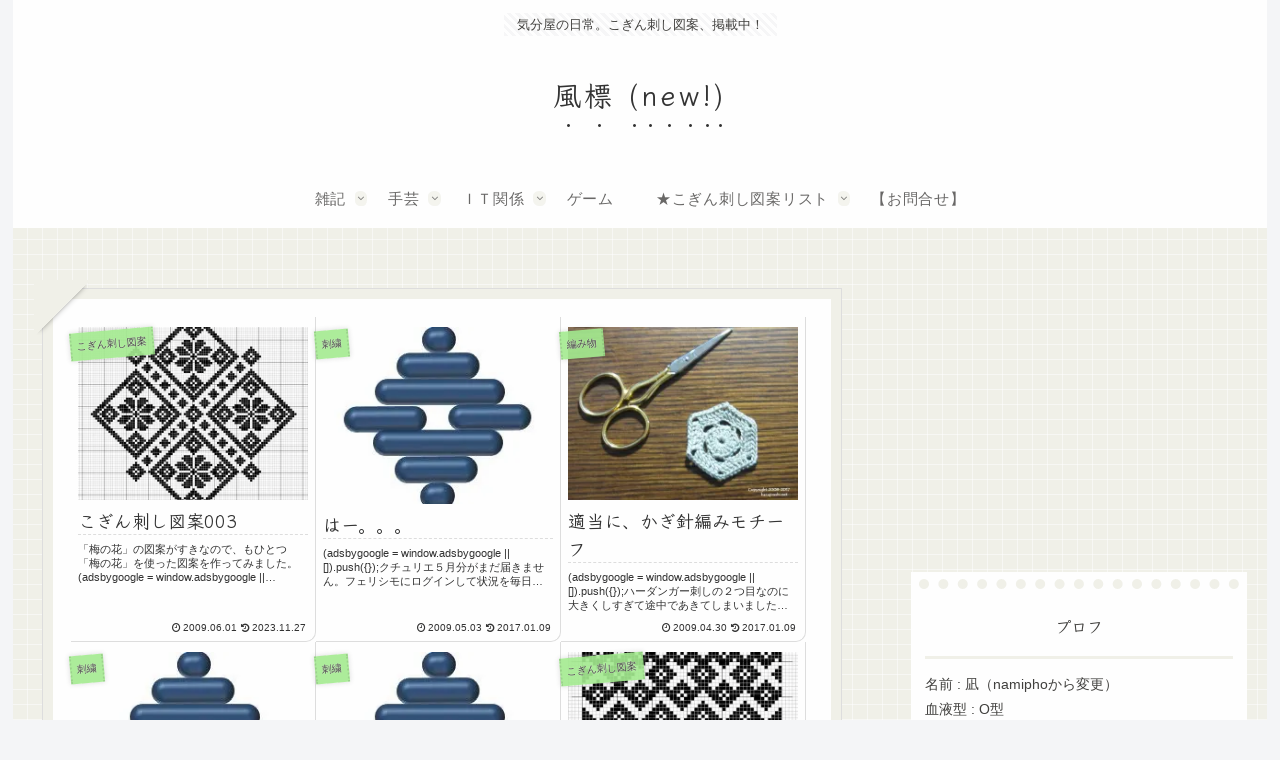

--- FILE ---
content_type: text/html; charset=utf-8
request_url: https://www.google.com/recaptcha/api2/aframe
body_size: 267
content:
<!DOCTYPE HTML><html><head><meta http-equiv="content-type" content="text/html; charset=UTF-8"></head><body><script nonce="sPyGa6FFnkDvpj6H-TSxOw">/** Anti-fraud and anti-abuse applications only. See google.com/recaptcha */ try{var clients={'sodar':'https://pagead2.googlesyndication.com/pagead/sodar?'};window.addEventListener("message",function(a){try{if(a.source===window.parent){var b=JSON.parse(a.data);var c=clients[b['id']];if(c){var d=document.createElement('img');d.src=c+b['params']+'&rc='+(localStorage.getItem("rc::a")?sessionStorage.getItem("rc::b"):"");window.document.body.appendChild(d);sessionStorage.setItem("rc::e",parseInt(sessionStorage.getItem("rc::e")||0)+1);localStorage.setItem("rc::h",'1769659803726');}}}catch(b){}});window.parent.postMessage("_grecaptcha_ready", "*");}catch(b){}</script></body></html>